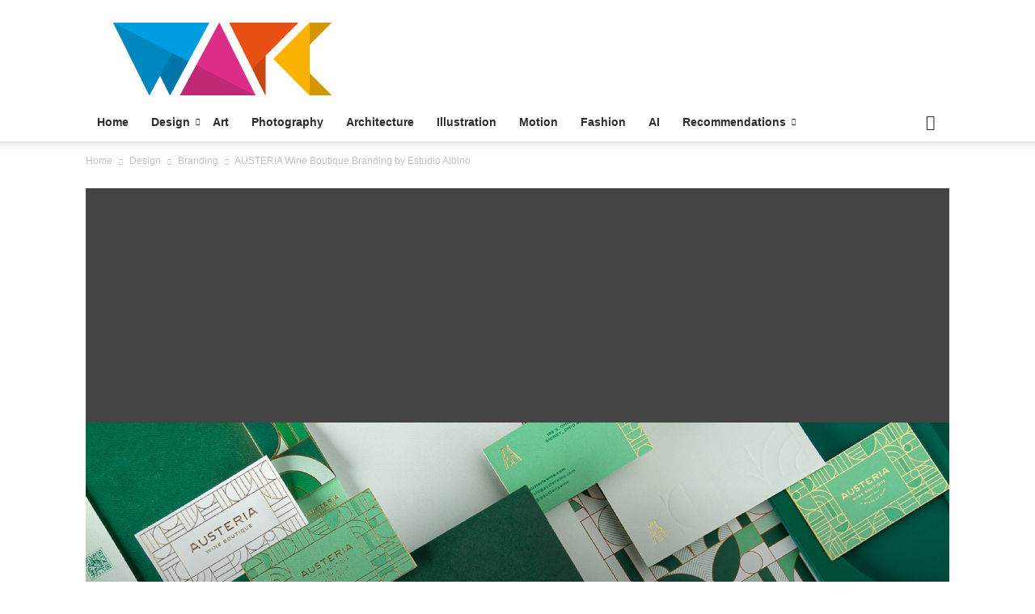

--- FILE ---
content_type: text/html; charset=utf-8
request_url: https://www.google.com/recaptcha/api2/aframe
body_size: 267
content:
<!DOCTYPE HTML><html><head><meta http-equiv="content-type" content="text/html; charset=UTF-8"></head><body><script nonce="44DDUnM_b5cCFY2NU4rt_A">/** Anti-fraud and anti-abuse applications only. See google.com/recaptcha */ try{var clients={'sodar':'https://pagead2.googlesyndication.com/pagead/sodar?'};window.addEventListener("message",function(a){try{if(a.source===window.parent){var b=JSON.parse(a.data);var c=clients[b['id']];if(c){var d=document.createElement('img');d.src=c+b['params']+'&rc='+(localStorage.getItem("rc::a")?sessionStorage.getItem("rc::b"):"");window.document.body.appendChild(d);sessionStorage.setItem("rc::e",parseInt(sessionStorage.getItem("rc::e")||0)+1);localStorage.setItem("rc::h",'1769418023279');}}}catch(b){}});window.parent.postMessage("_grecaptcha_ready", "*");}catch(b){}</script></body></html>